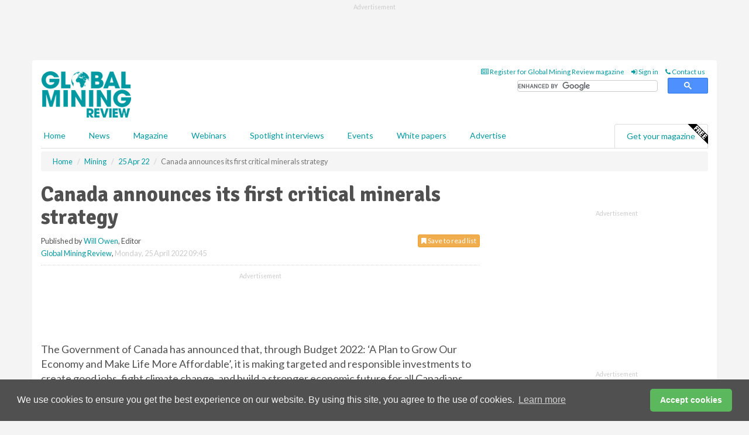

--- FILE ---
content_type: text/html; charset=utf-8
request_url: https://www.globalminingreview.com/mining/25042022/canada-announces-its-first-critical-minerals-strategy/
body_size: 16628
content:
<!doctype html>
<html lang="en" itemscope itemtype="https://schema.org/" prefix="og: http://ogp.me/ns#">
<head>
    <meta http-equiv="Content-Type" content="text/html; charset=UTF-8" />
    <meta http-equiv="X-UA-Compatible" content="IE=edge" />
    <meta name="viewport" content="width=device-width, initial-scale=1">

    <title>Canada announces its first critical minerals strategy | Global Mining Review</title>
    <!-- CSS -->
    <link rel="stylesheet" href="https://maxcdn.bootstrapcdn.com/bootstrap/3.3.7/css/bootstrap.min.css">
    <link rel="stylesheet" href="https://maxcdn.bootstrapcdn.com/font-awesome/4.6.3/css/font-awesome.min.css">
    <link rel="stylesheet" href="https://fonts.googleapis.com/css?family=Lato:400,700%7CSignika:400,700">
    <link rel=" stylesheet" href="https://d1eq5d5e447quq.cloudfront.net/css/site-d-003.min.css">
    <link rel=" stylesheet" href="https://d19qcjcztr69p4.cloudfront.net/css/master.min.css">
    <!--[if IE]>
        <link rel="stylesheet" href="https://d19qcjcztr69p4.cloudfront.net/css/print-ie.min.css" media="print">
    <![endif]-->
    <!--[if lt IE 8]>
        <link href="https://d19qcjcztr69p4.cloudfront.net/css/bootstrap-ie7fix.min.css" rel="stylesheet">
    <![endif]-->
    <!--[if lt IE 9]>
        <link href="https://d19qcjcztr69p4.cloudfront.net/css/bootstrap-ie8.min.css" rel="stylesheet">
        <script src="https://oss.maxcdn.com/html5shiv/3.7.2/html5shiv.min.js"></script>
        <script src="https://oss.maxcdn.com/respond/1.4.2/respond.min.js"></script>
    <![endif]-->
    <link rel="apple-touch-icon" sizes="180x180" href="/apple-touch-icon.png">
    <link rel="icon" type="image/png" href="/favicon-32x32.png" sizes="32x32">
    <link rel="icon" type="image/png" href="/favicon-16x16.png" sizes="16x16">
    <link rel="manifest" href="/manifest.json">
    <link rel="mask-icon" href="/safari-pinned-tab.svg" color="#5bbad5">
    <meta name="theme-color" content="#ffffff">

<!-- Global site tag (gtag.js) - Google Analytics -->
<script async src="https://www.googletagmanager.com/gtag/js?id=G-KD0SMMHWBH"></script>
<script>
    window.dataLayer = window.dataLayer || [];
    function gtag() { dataLayer.push(arguments); }
    gtag('js', new Date());

    gtag('config', 'G-KD0SMMHWBH');
</script>

<!-- Facebook Pixel Code -->
<script>
    !function (f, b, e, v, n, t, s) {
        if (f.fbq) return; n = f.fbq = function () {
            n.callMethod ?
                n.callMethod.apply(n, arguments) : n.queue.push(arguments)
        };
        if (!f._fbq) f._fbq = n; n.push = n; n.loaded = !0; n.version = '2.0';
        n.queue = []; t = b.createElement(e); t.async = !0;
        t.src = v; s = b.getElementsByTagName(e)[0];
        s.parentNode.insertBefore(t, s)
    }(window, document, 'script',
        'https://connect.facebook.net/en_US/fbevents.js');
    fbq('init', '778510952260052');
    fbq('track', 'PageView');
</script>
<noscript>
    <img height="1" width="1"
         src="https://www.facebook.com/tr?id=778510952260052&ev=PageView
&noscript=1" />
</noscript>
<!-- End Facebook Pixel Code -->    <meta name="description" content="The Government of Canada has announced Budget 2022 A Plan to Grow Our Economy and Make Life More Affordable that includes its first critical minerals strategy" />
    <meta name="keywords" content="Government, Canada, Budget, 2022, Plan, Grow, Economy, affordable, critical, mineral, strategy" />
    <meta name="robots" content="all" />
    <link rel="canonical" href="https://www.globalminingreview.com/mining/25042022/canada-announces-its-first-critical-minerals-strategy/" />
        <link rel="amphtml" href="https://www.globalminingreview.com/mining/25042022/canada-announces-its-first-critical-minerals-strategy/amp/">
    <!-- Schema for Google -->
        <script type="application/ld+json">
        {
        "@context": "https://schema.org",
        "@type": "NewsArticle",
        "mainEntityOfPage": {
        "@type": "WebPage",
        "@id": "https://www.globalminingreview.com/mining/25042022/canada-announces-its-first-critical-minerals-strategy/"
        },
        "url": "https://www.globalminingreview.com/mining/25042022/canada-announces-its-first-critical-minerals-strategy/",
        "headline": "Canada announces its first critical minerals strategy",
        "articleSection": "https://www.globalminingreview.com/mining/",
        "keywords": "Government, Canada, Budget, 2022, Plan, Grow, Economy, affordable, critical, mineral, strategy",
        "description": "The Government of Canada has announced Budget 2022 A Plan to Grow Our Economy and Make Life More Affordable that includes its first critical minerals strategy",
        "wordcount": "688",
        "image": [
        "https://d19qcjcztr69p4.cloudfront.net/media/articles/pop/canada-flag-01.jpg",
        "https://d19qcjcztr69p4.cloudfront.net/media/articles/main/canada-flag-01.jpg",
        "https://d19qcjcztr69p4.cloudfront.net/media/articles/thumb/canada-flag-01.jpg"
        ],
        "datePublished": "2022-04-25T09:45:00",
        "dateModified": "2022-04-25T09:45:00",
        "author": {
        "@type": "Person",
        "name": "Will Owen",
        "url": "https://www.globalminingreview.com/team/will-owen/"
        },
        "publisher": {
        "@type": "Organization",
        "name": "Global Mining Review",
        "url": "https://www.globalminingreview.com",
        "logo": {
        "@type": "ImageObject",
        "name": "Global Mining Review",
        "width": "294",
        "height": "81",
        "url": "https://d19qcjcztr69p4.cloudfront.net/media/logo.png"
        }
        },
        "articleBody":"The Government of Canada has announced that, through Budget 2022: &amp;lsquo;A Plan to Grow Our Economy and Make Life More Affordable&amp;rsquo;, it is making targeted and responsible investments to create good jobs, fight climate change, and build a stronger economic future for all Canadians. The country&amp;rsquo;s Minister of Transport, the Honourable Omar Alghabra, announced investments to enhance Canadian mining industry&amp;rsquo;s ability to provide the minerals and metals required to reach net-zero emissions by 2050.Facing the challenges of climate change, technological change and a changing global economy, Canada&amp;rsquo;s economic success requires focused and concerted action. The Canada Growth Fund will be a new public investment vehicle that will operate at arms-length from the federal government. The fund will initially be capitalised at CAN$15 billion over the next five years and will help attract substantial private sector investment to help meet important national economic policy goals.Budget 2022 has also proposed significant investments, while working closely with affected Indigenous groups, to contribute to the development of a domestic zero-emissions vehicle chain. These investments will secure Canada&amp;rsquo;s place in important supply chains with other countries and implement a just and sustainable critical minerals strategy.In total, Budget 2022 proposes to provide up to CAN$3.8 billion in support over eight years, starting in 2022 &amp;ndash; 2023, to implement Canada&amp;rsquo;s first critical minerals strategy. The Budget would:Commit CAN$80 million to public geoscience and exploration programs to help find the next generation of critical minerals deposits.Double the Mineral Exploration Tax Credit for targeted critical minerals, including nickel, copper, cobalt, rare earths elements, and uranium.Dedicates CAN$1.5 billion for new infrastructure investments to unlock new mineral projects in critical regions, such as the Ring of Fire.Allocate CAN$1.5 billion to invest in new critical minerals projects, with a priority focus on mineral processing, materials manufacturing and recycling for key mineral and metal products in the battery and rare earths elements supply chain.Allocate CAN$144 million to critical minerals research and development to support the responsible extraction and processing of critical minerals.Renew the Centre of Excellence on Critical Minerals for three more years with an allocation of CAN$10 million.Add CAN$40 million to support northern regulatory processes in reviewing and permitting critical minerals projects.Invests CAN$70 million for global partnerships to promote Canadian mining leadership.Budget 2022 also proposes significant funding to make Canada a more attractive destination for critical minerals investment and to secure valuable agreements that would increase production of goods like electric vehicles and batteries. It proposes to:Provide up to CAN$1 billion over six years, starting in 2024-25, for the Strategic Innovation Fund.Provide CAN$1.5 billion that will support critical minerals projects, with prioritisation given to manufacturing, processing, and recycling applications.Support innovative projects through the Strategic Innovation Fund, which will complement other proposed investments in the sector, including a proposed CAN$1.5 billion investment in infrastructure.Explore potential opportunities to support the growth of the solar panel industry through these investments.The Honourable Chrystia Freeland, Deputy Prime Minister and Minister of Finance, comments:&amp;ldquo;Budget 2022 is about growing our economy, creating good jobs, and building a Canada where no one is left behind. Our plan is responsible and considered, and it is going to mean more homes and good-paying jobs for Canadians; cleaner air and cleaner water for our children; and a stronger and more resilient economy for years to come.&amp;rdquo;The Honourable Omar Alghabra, Minister of Transport, comments:&amp;ldquo;We all want to see a brighter future for Canadians. By implementing Canada&amp;rsquo;s first critical minerals strategy, we are investing in our mining industry&amp;rsquo;s ability to provide the minerals and metals required to reach net-zero emissions by 2050. We will see a growth in our economy, see thousands of good jobs created, and make Canada a vital part of the growing global critical minerals industry while improving the environment.&amp;rdquo;The Honourable Jonathan Wilkinson, Minister of Natural Resources, comments:&amp;ldquo;Climate change is both the challenge of our time and the economic opportunity. The mining sector will play a critical role in supplying the minerals and metals for batteries and other technologies needed in the clean economy, and that is why Budget 2022 proposes major investments in this space. This makes good sense for the planet and for the economy.&amp;rdquo;"
        }
    </script>
    <!-- Twitter cards -->
    <meta name="twitter:card" content="summary_large_image" />
    <meta name="twitter:site" content="@Mining_review" />
    <meta name="twitter:title" content="Canada announces its first critical minerals strategy" />
    <meta name="twitter:description" content="The Government of Canada has announced Budget 2022 A Plan to Grow Our Economy and Make Life More Affordable that includes its first critical minerals strategy" />
    <meta name="twitter:image:src" content="https://d19qcjcztr69p4.cloudfront.net/media/articles/pop/canada-flag-01.jpg" />
    <meta name="twitter:url" content="https://www.globalminingreview.com/mining/25042022/canada-announces-its-first-critical-minerals-strategy/" />
    <!-- Open graph -->
    <meta property="og:site_name" content="Global Mining Review" />
    <meta property="og:title" content="Canada announces its first critical minerals strategy" />
    <meta property="og:description" content="The Government of Canada has announced Budget 2022 A Plan to Grow Our Economy and Make Life More Affordable that includes its first critical minerals strategy" />
    <meta property="og:type" content="article" />
    <meta property="og:url" content="https://www.globalminingreview.com/mining/25042022/canada-announces-its-first-critical-minerals-strategy/" />
    <meta property="og:image" content="https://d19qcjcztr69p4.cloudfront.net/media/articles/pop/canada-flag-01.jpg" />
    <meta property="og:image:url" content="http://static.globalminingreview.com/media/articles/pop/canada-flag-01.jpg" />
    <meta property="og:image:secure_url" content="https://d19qcjcztr69p4.cloudfront.net/media/articles/pop/canada-flag-01.jpg" />
    <meta property="og:image:width" content="450" />
    <meta property="og:image:height" content="300" />
    <meta property="article:published_time" content="2022-04-25T09:45:00" />
    <meta property="article:section" content="Mining" />
                <meta property="article:tag" content="Copper mining news" />
                <meta property="article:tag" content="Nickel mining news" />
                <meta property="article:tag" content="Canadian mining news" />
                <meta property="article:tag" content="Cobalt news" />
                <meta property="article:tag" content="North American mining news" />
    <!-- Banner header code-->
    
    <script type='text/javascript'>
  var googletag = googletag || {};
  googletag.cmd = googletag.cmd || [];
  (function() {
    var gads = document.createElement('script');
    gads.async = true;
    gads.type = 'text/javascript';
    var useSSL = 'https:' == document.location.protocol;
    gads.src = (useSSL ? 'https:' : 'http:') +
      '//www.googletagservices.com/tag/js/gpt.js';
    var node = document.getElementsByTagName('script')[0];
    node.parentNode.insertBefore(gads, node);
  })();
</script>

<script type='text/javascript'>
  googletag.cmd.push(function() {
    googletag.defineSlot('/160606372/GMR_News_Mining_HZ1', [620, 100], 'div-gpt-ad-1502274010001-0').addService(googletag.pubads());
    googletag.defineSlot('/160606372/GMR_News_Mining_LB1', [728, 90], 'div-gpt-ad-1502274010001-1').addService(googletag.pubads());
    googletag.defineSlot('/160606372/GMR_News_Mining_MB1', [300, 250], 'div-gpt-ad-1502274010001-2').addService(googletag.pubads());
    googletag.defineSlot('/160606372/GMR_News_Mining_MB2', [300, 250], 'div-gpt-ad-1502274010001-3').addService(googletag.pubads());
    googletag.defineSlot('/160606372/GMR_MB_POP', [300, 250], 'div-gpt-ad-1502274010001-4').addService(googletag.pubads());
    googletag.defineSlot('/160606372/GMR_News_Mining_THB1', [380, 90], 'div-gpt-ad-1502274010001-5').addService(googletag.pubads());
    googletag.defineSlot('/160606372/GMR_News_Mining_MB3', [300, 250], 'div-gpt-ad-1502274010001-6').addService(googletag.pubads());
    googletag.defineSlot('/160606372/GMR_News_Mining_MB4', [300, 250], 'div-gpt-ad-1502274010001-7').addService(googletag.pubads());
    googletag.pubads().enableSingleRequest();
    googletag.pubads().collapseEmptyDivs();
    googletag.enableServices();
  });
</script>
    



<style>

    .takeover {
        display: none !important;
    }

</style>



</head>
<body>
    <!--[if lt IE 8]>
            <p class="browserupgrade">You are using an <strong>outdated</strong> browser. Please <a href="http://browsehappy.com/">upgrade your browser</a> to improve your experience.</p>
        <![endif]-->
    <noscript>
        <div class="browserupgrade">
            <p>
                For full functionality of this site it is necessary to enable JavaScript.
                Here are the <a href="http://www.enable-javascript.com/" target="_blank">
                    instructions how to enable JavaScript in your web browser.
                </a>
            </p>
        </div>
    </noscript>
    <a href="#maincontent" class="sr-only sr-only-focusable">Skip to main content</a>

    <div class="lb1 container">
        <div class="row row-no-gutters">
                        <div class="col-xs-12 advertisement">
                            <!-- /160606372/GMR_News_Mining_LB1 -->
<div id='div-gpt-ad-1502274010001-1' style='height:90px; width:728px; margin:0 auto;'>
<span>Advertisement</span><script type='text/javascript'>
googletag.cmd.push(function() { googletag.display('div-gpt-ad-1502274010001-1'); });
</script>
</div>
                        </div>
        </div>
    </div>
    <!-- Header - start -->
    <header id="header">
        <div id="header-top" class="hidden-print">
            <div id="nav-top" class="container">
                <div class="text-right header-quick-links">
                    
                    <!--Donut#[base64]#-->





    <ul class="list-inline small">
        <li><a href="/magazine/" title="Register for your magazine"><i class="fa fa-newspaper-o"></i> Register for Global Mining Review magazine</a></li>
        <li><a href="/signin/" title="Sign in"><i class="fa fa-sign-in"></i> Sign in</a></li>
        <li><a href="/contact/" title="Contact us"><i class="fa fa-phone"></i> Contact us</a></li>
    </ul>
<!--EndDonut-->

                </div>
            </div>
        </div>
        <div id="header-main" class="hidden-print">
            <div class="container">
                <div class="row">
                    <div class="col-xs-6">
                        <div id="logo" itemscope itemtype="https://schema.org/Organization">
                            <div itemprop="name" content="Global Mining Review">
                                <a itemprop="url" href="/">
                                    <img itemprop="logo" src="https://d19qcjcztr69p4.cloudfront.net/media/logo.png" title="&#171; Return to home" alt="Global Mining Review">
                                </a>
                            </div>
                        </div>
                    </div>
                    <div class="col-xs-6">
                        <div class="text-right header-quick-links search-form">
                            <script>
                                (function () {
                                    var cx = '008202241373521990187:nhtdhl_ziiw';
                                    var gcse = document.createElement('script');
                                    gcse.type = 'text/javascript';
                                    gcse.async = true;
                                    gcse.src = (document.location.protocol == 'https:' ? 'https:' : 'http:') +
                                        '//cse.google.com/cse.js?cx=' + cx;
                                    var s = document.getElementsByTagName('script')[0];
                                    s.parentNode.insertBefore(gcse, s);
                                })();
                            </script>
                            <div class="gcse-searchbox-only" data-resultsurl="/search/" data-newwindow="false"></div>
                        </div>
                    </div>
                </div>
            </div>
        </div>
        

<div id="header-nav" class="hidden-print">
    <nav class="navbar nav-block">
        <div class="container">
            <div id="navbar" class="navbar-collapse collapse">
                <ul class="nav navbar-nav">
                    <li id="home"><a href="/">Home</a></li>
                    <li class="dropdown nav nav-block">
                        <a href="/news/" class="dropdown-toggle" data-toggle="dropdown" role="button">News</a>
                        <ul class="dropdown-menu" role="menu">
                            <li>
                                <div class="nav-block-content">
                                    <div class="row">
                                        <div class="col-xs-12">
                                            <p class="nav-titles">Sectors</p>
                                            <ul class="list-unstyled">
                                                




    <li><a href="/mining/">Mining</a></li>
    <li><a href="/exploration-development/">Exploration &amp; development</a></li>
    <li><a href="/handling-processing/">Handling &amp; processing</a></li>
    <li><a href="/environment-sustainability/">Environment &amp; sustainability</a></li>
    <li><a href="/trade-transport/">Trade &amp; transport</a></li>
    <li><a href="/finance-business/">Finance &amp; business</a></li>
    <li><a href="/technology-digitalisation/">Technology &amp; digitalisation</a></li>
    <li><a href="/special-reports/">Special reports</a></li>
    <li><a href="/product-news/">Product news</a></li>

                                            </ul>
                                        </div>

                                    </div><!-- .nblock-content .row - end -->
                                </div><!-- .nblock-content - end -->
                            </li>
                        </ul><!-- .dropdown-menu - end -->
                    </li>
                    <li><a href="/magazine/">Magazine</a></li>
                        <li><a href="/webinars/">Webinars</a></li>
                                            <li><a href="/spotlight-interviews/">Spotlight interviews</a></li>
                                            <li><a href="/events/">Events</a></li>
                                            <li><a href="/whitepapers/">White papers</a></li>
                                        <li><a href="/advertise/">Advertise</a></li>

                </ul>
                <ul class="nav navbar-nav navbar-right">
                    <li class="highlight-nav"><a href="/magazine/global-mining-review/register/">Get your magazine <img alt="Free" class="free" src="https://d1eq5d5e447quq.cloudfront.net/media/free.png"></a></li>
                </ul>
            </div><!--/.navbar-collapse -->
        </div>
    </nav>
</div>
    </header><!-- Header - end -->
    <div class="body-content">
        

<!-- Breadcrumb - start -->
<div class="container">
    <div class="row clearfix">
        <div class="col-xs-12">
            <ol class="breadcrumb small" itemscope itemtype="https://schema.org/BreadcrumbList">
                <li itemprop="itemListElement" itemscope itemtype="https://schema.org/ListItem"><a href="/" itemprop="item"><span itemprop="name">Home</span></a><meta itemprop="position" content="1" /></li>
                
                <li itemprop="itemListElement" itemscope itemtype="https://schema.org/ListItem"><a href="../../" itemprop="item"><span itemprop="name">Mining</span></a><meta itemprop="position" content="2" /></li>
                <li itemprop="itemListElement" itemscope itemtype="https://schema.org/ListItem"><a href="../" itemprop="item"><span itemprop="name">25 Apr 22</span></a><meta itemprop="position" content="3" /></li>
                <li class="active">Canada announces its first critical minerals strategy</li>
            </ol>
        </div>
    </div>
</div>

<!-- Main Content - start -->
<div class="container" id="maincontent">
    <div class="row clearfix">
        <main>
            <div class="col-xs-8">
                <article class="article article-detail">
                    <header>
                        <h1>Canada announces its first critical minerals strategy</h1>
                        <p>
                            <small>
                                


                                <span id="saveListBtn" class="noscript">
                                        <span class="pull-right save-read-list">
                                            <button type="button" class="btn btn-xs btn-warning" data-toggle="modal" data-target="#myModal"><i class="fa fa-bookmark"></i> Save to read list</button>
                                        </span>

                                </span>







                                    <span>
                                        Published by <a href="/team/will-owen/" rel="author">Will Owen</a>,
                                        Editor
                                        <br>
                                    </span>

                                <a href="https://www.globalminingreview.com">Global Mining Review</a>,
                                <time>Monday, 25 April 2022 09:45</time>
                            </small>
                        </p>
                    </header>
                    <hr>

                            <div class="hz1 advertisement">
                                <!-- /160606372/GMR_News_Mining_HZ1 -->
<div id='div-gpt-ad-1502274010001-0' style='height:100px; width:620px; margin:0 auto;'>
<span>Advertisement</span><script type='text/javascript'>
googletag.cmd.push(function() { googletag.display('div-gpt-ad-1502274010001-0'); });
</script>
</div>
                            </div>

                    <div>
                        <!-- Article Start -->
                            <div class="lead"><p>The Government of Canada has announced that, through Budget 2022: &lsquo;A Plan to Grow Our Economy and Make Life More Affordable&rsquo;, it is making targeted and responsible investments to create good jobs, fight climate change, and build a stronger economic future for all Canadians.</p></div>




<p>The country&rsquo;s Minister of Transport, the Honourable Omar Alghabra, announced investments to enhance Canadian mining industry&rsquo;s ability to provide the minerals and metals required to reach net-zero emissions by 2050.</p><p>Facing the challenges of climate change, technological change and a changing global economy, Canada&rsquo;s economic success requires focused and concerted action. The Canada Growth Fund will be a new public investment vehicle that will operate at arms-length from the federal government. The fund will initially be capitalised at CAN$15 billion over the next five years and will help attract substantial private sector investment to help meet important national economic policy goals.</p><p>Budget 2022 has also proposed significant investments, while working closely with affected Indigenous groups, to contribute to the development of a domestic zero-emissions vehicle chain. These investments will secure Canada&rsquo;s place in important supply chains with other countries and implement a just and sustainable critical minerals strategy.</p><p>In total, Budget 2022 proposes to provide up to CAN$3.8 billion in support over eight years, starting in 2022 &ndash; 2023, to implement Canada&rsquo;s first critical minerals strategy. The Budget would:</p><ul><li>Commit CAN$80 million to public geoscience and exploration programs to help find the next generation of critical minerals deposits.</li><li>Double the Mineral Exploration Tax Credit for targeted critical minerals, including nickel, copper, cobalt, rare earths elements, and uranium.</li><li>Dedicates CAN$1.5 billion for new infrastructure investments to unlock new mineral projects in critical regions, such as the Ring of Fire.</li><li>Allocate CAN$1.5 billion to invest in new critical minerals projects, with a priority focus on mineral processing, materials manufacturing and recycling for key mineral and metal products in the battery and rare earths elements supply chain.</li><li>Allocate CAN$144 million to critical minerals research and development to support the responsible extraction and processing of critical minerals.</li><li>Renew the Centre of Excellence on Critical Minerals for three more years with an allocation of CAN$10 million.</li><li>Add CAN$40 million to support northern regulatory processes in reviewing and permitting critical minerals projects.</li><li>Invests CAN$70 million for global partnerships to promote Canadian mining leadership.</li></ul><p>Budget 2022 also proposes significant funding to make Canada a more attractive destination for critical minerals investment and to secure valuable agreements that would increase production of goods like electric vehicles and batteries. It proposes to:</p><ul><li>Provide up to CAN$1 billion over six years, starting in 2024-25, for the Strategic Innovation Fund.</li><li>Provide CAN$1.5 billion that will support critical minerals projects, with prioritisation given to manufacturing, processing, and recycling applications.</li><li>Support innovative projects through the Strategic Innovation Fund, which will complement other proposed investments in the sector, including a proposed CAN$1.5 billion investment in infrastructure.</li><li>Explore potential opportunities to support the growth of the solar panel industry through these investments.</li></ul><p>The Honourable Chrystia Freeland, Deputy Prime Minister and Minister of Finance, comments:</p><p style="margin-left:30px;">&ldquo;Budget 2022 is about growing our economy, creating good jobs, and building a Canada where no one is left behind. Our plan is responsible and considered, and it is going to mean more homes and good-paying jobs for Canadians; cleaner air and cleaner water for our children; and a stronger and more resilient economy for years to come.&rdquo;</p><p>The Honourable Omar Alghabra, Minister of Transport, comments:</p><p style="margin-left:30px;">&ldquo;We all want to see a brighter future for Canadians. By implementing Canada&rsquo;s first critical minerals strategy, we are investing in our mining industry&rsquo;s ability to provide the minerals and metals required to reach net-zero emissions by 2050. We will see a growth in our economy, see thousands of good jobs created, and make Canada a vital part of the growing global critical minerals industry while improving the environment.&rdquo;</p><p>The Honourable Jonathan Wilkinson, Minister of Natural Resources, comments:</p><p style="margin-left:30px;">&ldquo;Climate change is both the challenge of our time and the economic opportunity. The mining sector will play a critical role in supplying the minerals and metals for batteries and other technologies needed in the clean economy, and that is why Budget 2022 proposes major investments in this space. This makes good sense for the planet and for the economy.&rdquo;</p>



                        <!-- Article End -->
                        <p class="visible-print"><small>Read the article online at: https://www.globalminingreview.com/mining/25042022/canada-announces-its-first-critical-minerals-strategy/</small></p>
                    </div>









                            <div class="row">
                                <div class="col-xs-12">
                                    <h2>You might also like</h2>
                                </div>
                                
                                <article class="article article-list">
                                    <div class="col-xs-3">
                                        <p>
                                            <a href="/mining/30012026/pea-report-confirms-world-leading-alumina-resource-in-saskatchewan/">
                                                <img class="img-thumbnail responsive-img" src="https://d19qcjcztr69p4.cloudfront.net/media/articles/thumb/300207.jpg" alt="" />

                                            </a>
                                        </p>
                                    </div>
                                    <div class="col-xs-9">
                                        <header>
                                            <h2 class="article-title">
                                                <a href="/mining/30012026/pea-report-confirms-world-leading-alumina-resource-in-saskatchewan/">
                                                    PEA report confirms world leading alumina resource in Saskatchewan
                                                </a>
                                            </h2>
                                            <small>
                                                
                                                <time datetime="2026-01-30 12:00:00Z">Friday 30 January 2026 12:00</time>
                                            </small>
                                        </header>
                                        <p>Canadian Energy Metals Corp. (CEM) has announced the results of its Preliminary Economic Assessment (PEA), which outlines the scale, quality, and potential economic viability of Canada's first major domestic alumina resource.</p>
                                    </div>

                                </article>
                            </div>









                            <div class="clear-fix">&nbsp;</div>
                            <!-- Nav tabs -->
                            <ul class="nav nav-tabs hidden-print" role="tablist" data-tabs="tabs">

                                    <li class="active"><a href="#embed" role="tab" data-toggle="tab"><i class="fa fa-clipboard"></i> Embed</a></li>

                                    <li><a href="#tags" role="tab" data-toggle="tab"><i class="fa fa-tags"></i> Tags</a></li>

                            </ul>

                            <!-- Tab panes -->
                            <div class="tab-content tab-article-base hidden-print">

                                    <!-- Tab - Embed -->
                                    <div class="tab-pane active" id="embed">
                                        <div class="clear-fix">&nbsp;</div>

                                        <p><strong>Embed article link:</strong> (copy the HTML code below):</p>
                                        <textarea class="form-control" rows="3" onclick="this.select();"><a href="https://www.globalminingreview.com/mining/25042022/canada-announces-its-first-critical-minerals-strategy/" title="Canada announces its first critical minerals strategy">Canada announces its first critical minerals strategy</a></textarea>
                                        <hr>
                                    </div><!-- Embed .tab-pane - end -->

                                    <!-- Tab - Tags -->
                                    <div class="tab-pane" id="tags">
                                        <div class="clear-fix">&nbsp;</div>
                                        <p>This article has been tagged under the following:</p>
                                        <p>
                                                    <a href="/tag/copper-mining-news/" class="btn btn-xs btn-default">
                                                        <span>
                                                            Copper mining news
                                                        </span>
                                                    </a>
                                                    <a href="/tag/nickel-mining-news/" class="btn btn-xs btn-default">
                                                        <span>
                                                            Nickel mining news
                                                        </span>
                                                    </a>
                                                    <a href="/tag/canadian-mining-news/" class="btn btn-xs btn-default">
                                                        <span>
                                                            Canadian mining news
                                                        </span>
                                                    </a>
                                                    <a href="/tag/cobalt-news/" class="btn btn-xs btn-default">
                                                        <span>
                                                            Cobalt news
                                                        </span>
                                                    </a>
                                                    <a href="/tag/north-american-mining-news/" class="btn btn-xs btn-default">
                                                        <span>
                                                            North American mining news
                                                        </span>
                                                    </a>

                                        </p>
                                        <hr>
                                    </div><!-- Tags .tab-pane - end -->

                            </div><!-- tab-content - END -->
                    </article>



            </div><!-- main .col-sm-8 - end -->
        </main><!-- Main Content - end -->
        <!-- Aside Content - start -->
        <aside>
            <div class="col-xs-4">
                <div class="aside-container">
                            <div class="mb1 advertisement">
                                <!-- /160606372/GMR_News_Mining_MB1 -->
<div id='div-gpt-ad-1502274010001-2' style='height:250px; width:300px; margin:0 auto;'>
<span>Advertisement</span><script type='text/javascript'>
googletag.cmd.push(function() { googletag.display('div-gpt-ad-1502274010001-2'); });
</script>
</div>
                            </div>

                            <div class="mb2 advertisement">
                                <!-- /160606372/GMR_News_Mining_MB2 -->
<div id='div-gpt-ad-1502274010001-3' style='height:250px; width:300px; margin:0 auto;'>
<span>Advertisement</span><script type='text/javascript'>
googletag.cmd.push(function() { googletag.display('div-gpt-ad-1502274010001-3'); });
</script>
</div>
                            </div>


                            <div class="mb3 advertisement">
                                <!-- /160606372/GMR_News_Mining_MB3 -->
<div id='div-gpt-ad-1502274010001-6' style='height:250px; width:300px; margin:0 auto;'>
<span>Advertisement</span><script type='text/javascript'>
googletag.cmd.push(function() { googletag.display('div-gpt-ad-1502274010001-6'); });
</script>
</div>
                            </div>


                            <div class="mb4 advertisement">
                                <!-- /160606372/GMR_News_Mining_MB4 -->
<div id='div-gpt-ad-1502274010001-7' style='height:250px; width:300px; margin:0 auto;'>
<span>Advertisement</span><script type='text/javascript'>
googletag.cmd.push(function() { googletag.display('div-gpt-ad-1502274010001-7'); });
</script>
</div>
                            </div>


                </div><!-- .aside-container end-->
            </div>
        </aside><!-- Aside Content - end -->
    </div><!-- Main Content - .row .clearix end-->
</div><!-- Main Content - .container end-->
<!-- Pop up for locked content -->
<!-- Pop up for save to list -->
<div class="modal fade" id="myModal" tabindex="-1" role="dialog">
    <div class="modal-dialog">
        <div class="modal-content">
            <div class="modal-body">
                <div class="row">
                    <div class="col-sm-12">
                        
                        <button type="button" class="close clickable" data-dismiss="modal"><span aria-hidden="true">&times;</span><span class="sr-only">Close</span></button>
                    </div>
                    <div class="col-sm-8 col-sm-offset-2">
                        <p class="lead">
                            This content is available to registered readers of our magazine only. Please <a href="/signin/"><strong>sign in</strong></a> or <a href="/magazine/"><strong>register</strong></a> for free.
                        </p>
                        <hr>
                        <h2>Benefits include</h2>
                        <ul class="list-unstyled">
                            <li><i class="fa fa-check"></i> Access to locked videos &amp; articles</li>
                            <li><i class="fa fa-check"></i> Downloadable white papers</li>
                            <li><i class="fa fa-check"></i> Full website access</li>
                        </ul>
                        <p>
                            <a href="/magazine/" class="btn btn-success btn-lg">Register for free »</a><br>
                            <small>Get started now for absolutely FREE, no credit card required.</small>
                        </p>
                        <hr>
                        <p>Already a member? <a href="/signin/">Sign in</a> here</p>
                    </div>
                </div>
            </div>
        </div>
    </div>
</div>

<!-- Article count reached show registration popup -->







    </div>
    <!-- Footer - start -->
    <footer class="hidden-print">
        <div id="footer">
            <div class="container">
                <div class="row">
                    


<div class="col-xs-4">
    <h2>News</h2>
    <ul class="list-unstyled">
        




    <li><a href="/mining/">Mining</a></li>
    <li><a href="/exploration-development/">Exploration &amp; development</a></li>
    <li><a href="/handling-processing/">Handling &amp; processing</a></li>
    <li><a href="/environment-sustainability/">Environment &amp; sustainability</a></li>
    <li><a href="/trade-transport/">Trade &amp; transport</a></li>
    <li><a href="/finance-business/">Finance &amp; business</a></li>
    <li><a href="/technology-digitalisation/">Technology &amp; digitalisation</a></li>
    <li><a href="/special-reports/">Special reports</a></li>
    <li><a href="/product-news/">Product news</a></li>

    </ul>
</div>

<div class="col-xs-4">
    <h2>Quick links</h2>
    <ul class="list-unstyled">
        <li><a href="/">Home</a></li>
        <li><a href="/magazine/">Magazine</a></li>
        <li><a href="/news/">News</a></li>
            <li><a href="/events/">Events</a></li>
                    <li><a href="/whitepapers/">White Papers</a></li>
                    <li><a href="/webinars/">Webinars</a></li>
                    <li><a href="/spotlight-interviews/">Spotlight interviews</a></li>
                <li><a href="/signin/">Sign in</a></li>

    </ul>
</div>
<div class="col-xs-4">
    <h2>&nbsp;</h2>
    <ul class="list-unstyled">
        <li><a href="/contact/">Contact us</a></li>
        <li><a href="/about/">About us</a></li>
        <li><a href="/advertise/">Advertise with us</a></li>
        <li><a href="/team/">Our team</a></li>
        <li><a href="/privacy/">Privacy policy</a></li>
        <li><a href="/terms/">Terms &amp; conditions</a></li>
        <li><a href="/security/">Security</a></li>
        <li><a href="/cookies/">Website cookies</a></li>
    </ul>
    
<ul class="list-inline social-list">
        <li><a href="https://www.facebook.com/MiningReview/" target="_blank" rel="nofollow" class="social social-small social-facebook"></a></li>

        <li><a href="https://twitter.com/Mining_review" target="_blank" rel="nofollow" class="social social-small social-twitter"></a></li>

        <li><a href="https://www.linkedin.com/groups/13543295/profile" target="_blank" rel="nofollow" class="social social-small social-linkedin"></a></li>

    </ul>
</div>
                </div>
                <div class="row">
                    <div class=" col-xs-12">
                        <hr>
                        <ul class="list-inline text-center">
                            <li><a href="https://www.drybulkmagazine.com" target="_blank">Dry Bulk</a></li>
                            <li><a href="https://www.energyglobal.com" target="_blank">Energy Global</a></li>
                            <li><a href="https://www.globalhydrogenreview.com" target="_blank">Global Hydrogen Review</a></li>
                            <li><a href="https://www.globalminingreview.com" target="_blank">Global Mining Review</a></li>
                            <li><a href="https://www.hydrocarbonengineering.com" target="_blank">Hydrocarbon Engineering</a></li>
                            <li><a href="https://www.lngindustry.com" target="_blank">LNG Industry</a></li>

                        </ul>
                        <ul class="list-inline text-center">
                            <li><a href="https://www.oilfieldtechnology.com" target="_blank">Oilfield Technology</a></li>
                            <li><a href="https://www.tanksterminals.com" target="_blank">Tanks and Terminals</a></li>
                            <li><a href="https://www.worldcement.com" target="_blank">World Cement</a></li>
                            <li><a href="https://www.worldcoal.com" target="_blank">World Coal</a></li>
                            <li><a href="https://www.worldfertilizer.com" target="_blank">World Fertilizer</a></li>
                            <li><a href="https://www.worldpipelines.com" target="_blank">World Pipelines</a></li>
                        </ul>
                        <br />
                        <p class="text-center">
                            Copyright &copy; 2026 Palladian Publications Ltd. All rights reserved | Tel: +44 (0)1252 718 999 |
                            Email: <a href="mailto:enquiries@globalminingreview.com">enquiries@globalminingreview.com</a>
                        </p>
                    </div>
                </div>
            </div>
        </div><!-- #footer - end -->
    </footer><!-- Footer - end -->

    <script src="https://ajax.googleapis.com/ajax/libs/jquery/3.6.2/jquery.min.js"></script>
    <script>window.jQuery || document.write('<script src="/scripts/jquery-3.6.2.min.js"><\/script>')</script>
    <script src="/scripts/modernizr.custom.js" defer="defer"></script>
    <script src="https://maxcdn.bootstrapcdn.com/bootstrap/3.3.7/js/bootstrap.min.js" defer="defer"></script>
    <script src="https://cdnjs.cloudflare.com/ajax/libs/jquery-placeholder/2.3.1/jquery.placeholder.min.js" defer="defer"></script>
    <script src="/scripts/main.desktop.min.js" defer="defer"></script>



<!-- Twitter conversion tracking base code -->
<script>
    !function (e, t, n, s, u, a) {
        e.twq || (s = e.twq = function () {
            s.exe ? s.exe.apply(s, arguments) : s.queue.push(arguments);
        }, s.version = '1.1', s.queue = [], u = t.createElement(n), u.async = !0, u.src = 'https://static.ads-twitter.com/uwt.js',
            a = t.getElementsByTagName(n)[0], a.parentNode.insertBefore(u, a))
    }(window, document, 'script');
    twq('config', 'nxyxa');
</script>
<!-- End Twitter conversion tracking base code -->
<!-- Google Analytics -->
<script>
    (function (i, s, o, g, r, a, m) {
    i['GoogleAnalyticsObject'] = r; i[r] = i[r] || function () {
        (i[r].q = i[r].q || []).push(arguments)
    }, i[r].l = 1 * new Date(); a = s.createElement(o),
        m = s.getElementsByTagName(o)[0]; a.async = 1; a.src = g; m.parentNode.insertBefore(a, m)
    })(window, document, 'script', '//www.google-analytics.com/analytics.js', 'ga');

    ga('create', 'UA-10924062-10', 'auto');
    ga('send', 'pageview');

</script>
<!-- End Google Analytics -->
<!-- Bing -->
<script>
    (function (w, d, t, r, u) { var f, n, i; w[u] = w[u] || [], f = function () { var o = { ti: "5709295" }; o.q = w[u], w[u] = new UET(o), w[u].push("pageLoad") }, n = d.createElement(t), n.src = r, n.async = 1, n.onload = n.onreadystatechange = function () { var s = this.readyState; s && s !== "loaded" && s !== "complete" || (f(), n.onload = n.onreadystatechange = null) }, i = d.getElementsByTagName(t)[0], i.parentNode.insertBefore(n, i) })(window, document, "script", "//bat.bing.com/bat.js", "uetq");
</script>
<noscript><img src="//bat.bing.com/action/0?ti=5709295&Ver=2" height="0" width="0" style="display:none; visibility: hidden;" /></noscript>
<!-- End Bing -->
<!-- LinkedIn -->
<script type="text/javascript">
    _linkedin_partner_id = "1873484";
    window._linkedin_data_partner_ids = window._linkedin_data_partner_ids || [];
    window._linkedin_data_partner_ids.push(_linkedin_partner_id);
</script>
<script type="text/javascript">
    (function (l) {
        if (!l) {
            window.lintrk = function (a, b) { window.lintrk.q.push([a, b]) };
            window.lintrk.q = []
        }
        var s = document.getElementsByTagName("script")[0];
        var b = document.createElement("script");
        b.type = "text/javascript"; b.async = true;
        b.src = "https://snap.licdn.com/li.lms-analytics/insight.min.js";
        s.parentNode.insertBefore(b, s);
    })(window.lintrk);
</script>
<noscript>
    <img height="1" width="1" style="display:none;" alt="" src="https://px.ads.linkedin.com/collect/?pid=1873484&fmt=gif" />
</noscript>
<!-- End LinkedIn -->
<link rel="stylesheet" type="text/css" href="//cdnjs.cloudflare.com/ajax/libs/cookieconsent2/3.1.0/cookieconsent.min.css" />
<script src="//cdnjs.cloudflare.com/ajax/libs/cookieconsent2/3.1.0/cookieconsent.min.js"></script>
<script>
    window.addEventListener("load", function () {
        window.cookieconsent.initialise({
            "palette": {
                "popup": {
                    "background": "#505050",
                    "text": "#f4f4f4"
                },
                "button": {
                    "background": "#5cb85c",
                    "text": "#ffffff"
                }
            },
            "theme": "classic",
            "content": {
                "message": "We use cookies to ensure you get the best experience on our website. By using this site, you agree to the use of cookies.",
                "dismiss": "Accept cookies",
                "href": "https://www.globalminingreview.com/privacy/"
            }
        })
    });
</script>
    


    
    


    <script type='text/javascript'>

        $(function () {
            $('#saveListBtn').removeClass('noscript');
        });

        function ToggleSaveArticleIcon() {
            var button = $('#btnSaveArticle');
            //button.toggleClass('btn-warning btn-success');
            if (button.html() == '<i class="fa fa-bookmark"></i> Remove from read list') {
                button.html('<i class="fa fa-bookmark"></i> Save to read list');
                button.attr('onclick', 'SaveArticle(false);');
            }
            else {
                button.html('<i class="fa fa-bookmark"></i> Remove from read list');
                button.attr('onclick', 'RemoveSavedArticle(false);');
            }
        };

        function RemoveSavedArticle(refresh) {
            $.ajax({
                type: 'POST',
                url: '/News/RemoveSavedArticle/',
                data: "{ articleId: '" + 267472 + "' }",
                contentType: "application/json; charset=utf-8",
                dataType: "json",
                success: function (response) {
                    var data = response;

                    if (refresh) {
                        location.reload();
                    }
                    else {
                        ToggleSaveArticleIcon();
                    }
                }
            })
        };

        function SaveArticle(refresh) {
            $.ajax({
                type: 'POST',
                url: '/News/SaveArticle/',
                data: "{ articleId: '" + 267472 + "' }",
                contentType: "application/json; charset=utf-8",
                dataType: "json",
                success: function (response) {
                    var data = response;

                    if (refresh) {
                        location.reload();
                    }
                    else {
                        ToggleSaveArticleIcon();
                    }
                }
            })
        };
    </script>




    <script async src="//platform.twitter.com/widgets.js" charset="utf-8"></script>

</body>
</html>


--- FILE ---
content_type: text/html; charset=utf-8
request_url: https://www.google.com/recaptcha/api2/aframe
body_size: 115
content:
<!DOCTYPE HTML><html><head><meta http-equiv="content-type" content="text/html; charset=UTF-8"></head><body><script nonce="3GNrAwVtz6OOhr1ECBQkyA">/** Anti-fraud and anti-abuse applications only. See google.com/recaptcha */ try{var clients={'sodar':'https://pagead2.googlesyndication.com/pagead/sodar?'};window.addEventListener("message",function(a){try{if(a.source===window.parent){var b=JSON.parse(a.data);var c=clients[b['id']];if(c){var d=document.createElement('img');d.src=c+b['params']+'&rc='+(localStorage.getItem("rc::a")?sessionStorage.getItem("rc::b"):"");window.document.body.appendChild(d);sessionStorage.setItem("rc::e",parseInt(sessionStorage.getItem("rc::e")||0)+1);localStorage.setItem("rc::h",'1769913152585');}}}catch(b){}});window.parent.postMessage("_grecaptcha_ready", "*");}catch(b){}</script></body></html>

--- FILE ---
content_type: application/javascript; charset=utf-8
request_url: https://fundingchoicesmessages.google.com/f/AGSKWxWtnxqnEd_vzoQuoGfZNWNwW8ZscypLd-zbc8GNNa3lekXqHs_hSFt-7bo7l3fZj0foHp6C_uTHDbj1uCMYUk6gknzTU8gy30G98cuetJdZ2DJoDTMJr738bh7QgFpETeVmxant9BEk4PKP8J_HCGxl_uVkC2QWrCiZrhL1pZArV5SG7FVFrq7UqRkp/_/adlink_/ad6./adverfisement2./adver./wp-content/plugins/bhcb/lock.js
body_size: -1285
content:
window['2b5f180f-1d24-43d9-b693-5680339c19ac'] = true;